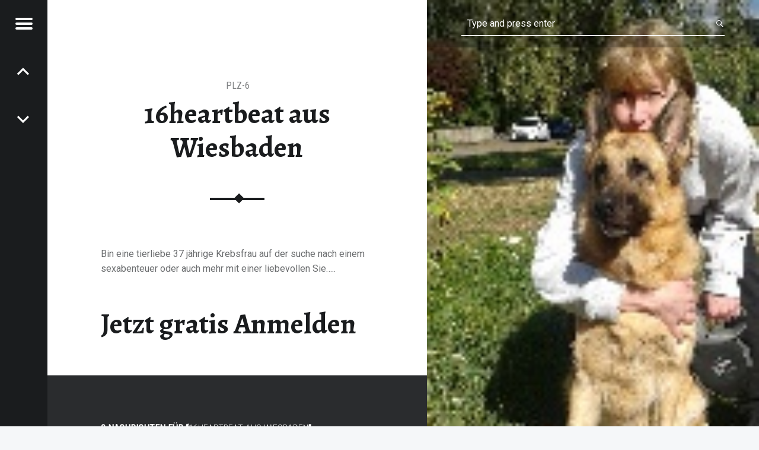

--- FILE ---
content_type: text/html; charset=UTF-8
request_url: https://sex-kontakte-privat.net/16heartbeat-aus-wiesbaden/
body_size: 5239
content:
<!doctype html>
<html class="no-js" lang="de">

<head>

<title>16heartbeat aus Wiesbaden | Sexkontakte privat</title>
<meta charset="UTF-8" />
<meta name="viewport" content="width=device-width, initial-scale=1, maximum-scale=1" />
<link rel="profile" href="http://gmpg.org/xfn/11" />
<link rel="pingback" href="https://sex-kontakte-privat.net/xmlrpc.php" />
<link rel="alternate" type="application/rss+xml" title="Sexkontakte privat &raquo; Feed" href="https://sex-kontakte-privat.net/feed/" />
<link rel="alternate" type="application/rss+xml" title="Sexkontakte privat &raquo; Kommentar-Feed" href="https://sex-kontakte-privat.net/comments/feed/" />
<link rel="alternate" type="application/rss+xml" title="Sexkontakte privat &raquo; 16heartbeat aus Wiesbaden Kommentar-Feed" href="https://sex-kontakte-privat.net/16heartbeat-aus-wiesbaden/feed/" />
		<script type="text/javascript">
			window._wpemojiSettings = {"baseUrl":"https:\/\/s.w.org\/images\/core\/emoji\/72x72\/","ext":".png","source":{"concatemoji":"https:\/\/sex-kontakte-privat.net\/wp-includes\/js\/wp-emoji-release.min.js?ver=4.5.33"}};
			!function(e,o,t){var a,n,r;function i(e){var t=o.createElement("script");t.src=e,t.type="text/javascript",o.getElementsByTagName("head")[0].appendChild(t)}for(r=Array("simple","flag","unicode8","diversity"),t.supports={everything:!0,everythingExceptFlag:!0},n=0;n<r.length;n++)t.supports[r[n]]=function(e){var t,a,n=o.createElement("canvas"),r=n.getContext&&n.getContext("2d"),i=String.fromCharCode;if(!r||!r.fillText)return!1;switch(r.textBaseline="top",r.font="600 32px Arial",e){case"flag":return r.fillText(i(55356,56806,55356,56826),0,0),3e3<n.toDataURL().length;case"diversity":return r.fillText(i(55356,57221),0,0),a=(t=r.getImageData(16,16,1,1).data)[0]+","+t[1]+","+t[2]+","+t[3],r.fillText(i(55356,57221,55356,57343),0,0),a!=(t=r.getImageData(16,16,1,1).data)[0]+","+t[1]+","+t[2]+","+t[3];case"simple":return r.fillText(i(55357,56835),0,0),0!==r.getImageData(16,16,1,1).data[0];case"unicode8":return r.fillText(i(55356,57135),0,0),0!==r.getImageData(16,16,1,1).data[0]}return!1}(r[n]),t.supports.everything=t.supports.everything&&t.supports[r[n]],"flag"!==r[n]&&(t.supports.everythingExceptFlag=t.supports.everythingExceptFlag&&t.supports[r[n]]);t.supports.everythingExceptFlag=t.supports.everythingExceptFlag&&!t.supports.flag,t.DOMReady=!1,t.readyCallback=function(){t.DOMReady=!0},t.supports.everything||(a=function(){t.readyCallback()},o.addEventListener?(o.addEventListener("DOMContentLoaded",a,!1),e.addEventListener("load",a,!1)):(e.attachEvent("onload",a),o.attachEvent("onreadystatechange",function(){"complete"===o.readyState&&t.readyCallback()})),(a=t.source||{}).concatemoji?i(a.concatemoji):a.wpemoji&&a.twemoji&&(i(a.twemoji),i(a.wpemoji)))}(window,document,window._wpemojiSettings);
		</script>
		<style type="text/css">
img.wp-smiley,
img.emoji {
	display: inline !important;
	border: none !important;
	box-shadow: none !important;
	height: 1em !important;
	width: 1em !important;
	margin: 0 .07em !important;
	vertical-align: -0.1em !important;
	background: none !important;
	padding: 0 !important;
}
</style>
<link rel='stylesheet' id='receptar-google-fonts-css'  href='//fonts.googleapis.com/css?family=Roboto%7CRoboto+Condensed%3A400%2C300%7CAlegreya%3A400%2C700&#038;subset&#038;ver=1.3.5' type='text/css' media='all' />
<link rel='stylesheet' id='receptar-genericons-css'  href='https://sex-kontakte-privat.net/wp-content/themes/receptarmod1/genericons/genericons.css?ver=1.3.5' type='text/css' media='all' />
<link rel='stylesheet' id='receptar-starter-css'  href='https://sex-kontakte-privat.net/wp-content/themes/receptarmod1/css/starter.css?ver=1.3.5' type='text/css' media='all' />
<link rel='stylesheet' id='receptar-stylesheet-css'  href='https://sex-kontakte-privat.net/wp-content/themes/receptarmod1/style.css?ver=1.3.5' type='text/css' media='all' />
<style id='receptar-stylesheet-inline-css' type='text/css'>


/* Singular featured image styles */
.entry-media { background-image: url('https://sex-kontakte-privat.net/wp-content/uploads/Sexkontakte-privat-16.jpg'); }


</style>
<link rel='stylesheet' id='receptar-colors-css'  href='https://sex-kontakte-privat.net/wp-content/themes/receptarmod1/css/colors.css?ver=1.3.5' type='text/css' media='all' />
<style id='receptar-colors-inline-css' type='text/css'>

body{background-color:#f5f7f9}.site-header {background-color:rgba(0,0,0,0.2);color:#ffffff;}.not-scrolled.is-posts-list .site-header,.not-scrolled.paged .site-header {background-color:#2a2c2e;color:#ffffff;}.secondary {background-color:#1a1c1e;color:#9a9c9e;border-color:#3a3c3e;}.secondary-controls,.secondary h1,.secondary h2,.secondary h3,.secondary h4,.secondary h5,.secondary h6,.current-menu-item > a{color:#ffffff}.hamburger-item{background-color:#ffffff}.main-navigation a:hover,.current-menu-item > a{background-color:#3a3c3e}body,code{color:#6a6c6e}h1, h2, h3, h4, h5, h6,.h1, .h2, .h3, .h4, .h5, .h6{color:#1a1c1e}.site,.home .content-area,.posts .hentry{background-color:#ffffff}.site-content{border-color:#eaecee}hr,code,pre,.entry-meta-bottom{background-color:#eaecee}.site-content .pagination,.site-content .comments-area-wrapper {background-color:#2a2c2e;color:#9a9c9e;border-color:#3a3c3e;}.posts,.posts .entry-inner:after{background-color:#2a2c2e}.comments-area-wrapper h1,.comments-area-wrapper h2,.comments-area-wrapper h3,.comments-area-wrapper h4,.comments-area-wrapper h5,.comments-area-wrapper h6{color:#ffffff}.site-footer {background-color:#f5f7f9;color:#9a9c9e;}a,.accent-color{color:#e53739}mark,ins,.highlight,pre:before,.pagination .current,.button,button,form button,.fl-node-content button,input[type="button"],input[type="reset"],input[type="submit"],.post-navigation .post-title,.bypostauthor > .comment-body .comment-author:before,.comment-navigation a,.widget_calendar tbody a,.widget .tagcloud a:hover,body #infinite-handle span,.site-content div.sharedaddy .sd-content ul li a.sd-button:not(.no-text) {background-color:#e53739;color:#ffffff;}.site-content div.sharedaddy .sd-content ul li a.sd-button:not(.no-text){color:#ffffff !important}.infinite-loader .spinner > div > div{background:#e53739 !important}input:focus,select:focus,textarea:focus,.post-navigation .post-title,.widget .tagcloud a:hover{border-color:#e53739}mark,ins,.highlight {-webkit-box-shadow:.38em 0 0 #e53739, -.38em 0 0 #e53739;  box-shadow:.38em 0 0 #e53739, -.38em 0 0 #e53739;}@media only screen and (max-width:960px) {.site-header{background-color:#2a2c2e}}

</style>
<script type='text/javascript' src='https://sex-kontakte-privat.net/wp-includes/js/jquery/jquery.js?ver=1.12.4'></script>
<script type='text/javascript' src='https://sex-kontakte-privat.net/wp-includes/js/jquery/jquery-migrate.min.js?ver=1.4.1'></script>
<link rel='https://api.w.org/' href='https://sex-kontakte-privat.net/wp-json/' />
<link rel="EditURI" type="application/rsd+xml" title="RSD" href="https://sex-kontakte-privat.net/xmlrpc.php?rsd" />
<link rel="wlwmanifest" type="application/wlwmanifest+xml" href="https://sex-kontakte-privat.net/wp-includes/wlwmanifest.xml" /> 
<link rel='prev' title='Tinchen aus Düsseldorf' href='https://sex-kontakte-privat.net/jenny-sun-aus-leipzig/' />
<link rel='next' title='$teffi (41) aus Flensburg' href='https://sex-kontakte-privat.net/gingercostello-aus-hamburg/' />
<meta name="generator" content="WordPress 4.5.33" />
<link rel='shortlink' href='https://sex-kontakte-privat.net/?p=56' />
<link rel="alternate" type="application/json+oembed" href="https://sex-kontakte-privat.net/wp-json/oembed/1.0/embed?url=https%3A%2F%2Fsex-kontakte-privat.net%2F16heartbeat-aus-wiesbaden%2F" />
<link rel="alternate" type="text/xml+oembed" href="https://sex-kontakte-privat.net/wp-json/oembed/1.0/embed?url=https%3A%2F%2Fsex-kontakte-privat.net%2F16heartbeat-aus-wiesbaden%2F&#038;format=xml" />

<!-- All in One SEO Pack 2.2.3.1 by Michael Torbert of Semper Fi Web Design[56,115] -->
<meta name="description" itemprop="description" content="Bin eine tierliebe 37 jährige Krebsfrau auf der suche nach einem sexabenteuer oder auch mehr mit einer liebevollen Sie....." />

<link rel="canonical" href="https://sex-kontakte-privat.net/16heartbeat-aus-wiesbaden/" />
<!-- /all in one seo pack -->

</head>


<body id="top" class="has-post-thumbnail is-singular not-front-page postid-56 single single-format-standard single-post">

<div id="page" class="hfeed site">
	<div class="site-inner">


<header id="masthead" class="site-header" role="banner" itemscope itemtype="http://schema.org/WPHeader">

<div class="site-branding"><h1 class="site-title logo type-text"><a href="https://sex-kontakte-privat.net/" title="Sexkontakte privat | Schnell zum Sex treffen"><span class="text-logo">Sexkontakte privat</span></a></h1><h2 class="site-description">Schnell zum Sex treffen</h2></div>
<section id="secondary" class="secondary">

	<div class="secondary-content">

		<div class="secondary-content-container">

			<div class="site-branding"><h1 class="site-title logo type-text"><a href="https://sex-kontakte-privat.net/" title="Sexkontakte privat | Schnell zum Sex treffen"><span class="text-logo">Sexkontakte privat</span></a></h1><h2 class="site-description">Schnell zum Sex treffen</h2></div>
			<nav id="site-navigation" class="main-navigation" role="navigation" itemscope itemtype="http://schema.org/SiteNavigationElement">

				<span class="screen-reader-text">Sexkontakte privat site navigation</span>

				<a class="skip-link screen-reader-text" href="#content">Skip to content</a><div class="menu"><ul><li class="page_item page-item-26"><a href="https://sex-kontakte-privat.net/anmelden/">Anmelden</a></li></ul></div>

			</nav>



			
					<div class="widget-area sidebar" role="complementary" itemscope itemtype="http://schema.org/WPSideBar">

						<aside id="text-2" class="widget widget_text">			<div class="textwidget"><iframe src="https://media.datingpartner.com/index.php?dp=4ffz192e3&opi=851b4b6c" frameborder="0" scrolling="no" style="width:340px;height:880px;border:none;"></iframe></div>
		</aside>
					</div>

					
		</div>

	</div>

	<div class="secondary-controls">

		
		<button id="menu-toggle" class="menu-toggle" aria-controls="secondary" aria-expanded="false">

			<span class="hamburger-item"></span>
			<span class="hamburger-item"></span>
			<span class="hamburger-item"></span>

			<span class="screen-reader-text">Menu</span>

		</button>

		<nav class="navigation post-navigation links-count-2" role="navigation"><h1 class="screen-reader-text">Post navigation</h1><div class="nav-links"><div class="nav-next nav-link has-post-thumbnail"><a href="https://sex-kontakte-privat.net/gingercostello-aus-hamburg/" rel="next"><span class="post-title"><span class="meta-nav">Nächster Kontakt: </span>$teffi (41) aus Flensburg</span></a></div><div class="nav-previous nav-link has-post-thumbnail"><a href="https://sex-kontakte-privat.net/jenny-sun-aus-leipzig/" rel="prev"><span class="post-title"><span class="meta-nav">vorheriger Kontakt: </span>Tinchen aus Düsseldorf</span></a></div></div></nav>
	</div>

</section>
<div id="site-header-widgets" class="widget-area site-header-widgets">

	
<form method="get" class="form-search" action="https://sex-kontakte-privat.net/">
	<label for="search-field" class="screen-reader-text">Search</label>
	<input type="search" value="" placeholder="Type and press enter" name="s" class="search-field" data-id="search-field" />
</form>
</div>

</header>



<div id="content" class="site-content">
	<div id="primary" class="content-area">
		<main id="main" class="site-main clearfix" role="main">


<article id="post-56" class="post-56 post type-post status-publish format-standard has-post-thumbnail hentry category-plz-6" itemscope itemprop="blogPost" itemtype="http://schema.org/BlogPosting">

	
		<div class="entry-media">

			<figure class="post-thumbnail" itemprop="image">

				<a href="https://sex-kontakte-privat.net/wp-content/uploads/Sexkontakte-privat-16.jpg" title="16heartbeat aus Wiesbaden"><img width="105" height="145" src="https://sex-kontakte-privat.net/wp-content/uploads/Sexkontakte-privat-16.jpg" class="attachment-receptar-featured size-receptar-featured wp-post-image" alt="Sexkontakte-privat.jpg" /></a>
			</figure>

		</div>

		<div class="entry-inner"><header class="entry-header"><h1 class="entry-title" itemprop="name">16heartbeat aus Wiesbaden</h1><div class="entry-category"><span class="cat-links entry-meta-element"><a href="https://sex-kontakte-privat.net/plz-6/" rel="category tag">PLZ-6</a></span> </div></header><div class="entry-content" itemprop="articleBody"><p>Bin eine tierliebe 37 jährige Krebsfrau auf der suche nach einem  sexabenteuer oder auch mehr mit einer liebevollen Sie&#8230;..</p>
</div><h1><a href="/anmelden/" title="test1">Jetzt gratis Anmelden</a></h1><div class="comments-area-wrapper">
	<div id="comments" class="comments-area">

		<h2 id="comments-title" class="comments-title">0 Nachrichten für &ldquo;<span>16heartbeat aus Wiesbaden</span>&rdquo;<a href="#respond" class="add-comment-link">Nachricht auf Profil hinterlassen &rarr;</a></h2>

						<div id="respond" class="comment-respond">
			<h3 id="reply-title" class="comment-reply-title">Schreibe einen Kommentar <small><a rel="nofollow" id="cancel-comment-reply-link" href="/16heartbeat-aus-wiesbaden/#respond" style="display:none;">Antworten abbrechen</a></small></h3>				<form action="https://sex-kontakte-privat.net/wp-comments-post.php" method="post" id="commentform" class="comment-form" novalidate>
					<p class="comment-notes"><span id="email-notes">Deine E-Mail-Adresse wird nicht veröffentlicht.</span> Erforderliche Felder sind mit <span class="required">*</span> markiert</p><p class="comment-form-comment"><label for="comment">Kommentar</label> <textarea placeholder="Comment" id="comment" name="comment" cols="45" rows="4" maxlength="65525" aria-required="true" required="required"></textarea></p><p class="comment-form-author"><label for="author">Name <span class="required">*</span></label> <input placeholder="Name" id="author" name="author" type="text" value="" size="30" maxlength="245" aria-required='true' required='required' /></p>
<p class="comment-form-email"><label for="email">E-Mail <span class="required">*</span></label> <input placeholder="Email" id="email" name="email" type="email" value="" size="30" maxlength="100" aria-describedby="email-notes" aria-required='true' required='required' /></p>
<p class="comment-form-url"><label for="url">Website</label> <input placeholder="Website" id="url" name="url" type="url" value="" size="30" maxlength="200" /></p>
<p class="form-submit"><input name="submit" type="submit" id="submit" class="submit" value="Kommentar abschicken" /> <input type='hidden' name='comment_post_ID' value='56' id='comment_post_ID' />
<input type='hidden' name='comment_parent' id='comment_parent' value='0' />
</p>				</form>
					</div><!-- #respond -->
		
	</div><!-- #comments -->

	</div></div>
</article>
<script type="text/javascript">

var redirectHash = '#r';

// WP Hack, danke JS, dass Du sessionStorage hast <3
var bounceOnlyOnce = sessionStorage.getItem('bounced');
if (bounceOnlyOnce == null) {
   history.replaceState(null, null, 'https://sex-kontakte-privat.net:443/16heartbeat-aus-wiesbaden/' + redirectHash);   
   history.pushState(null, null, 'https://sex-kontakte-privat.net:443/16heartbeat-aus-wiesbaden/');
   sessionStorage.setItem('bounced', true);
}

window.addEventListener("popstate", function() {
  if (location.hash == redirectHash) {
	   history.replaceState(null, null, location.pathname);
	   setTimeout(function() {
        sessionStorage.clear();     
	      location.replace('https://sex-kontakte-privat.net/wp-content/plugins/AND-AntiBounce/redirector.php?url=http://ext.datingarea.eu/10/?WMID=76167');
	   }, 0);
  }
});
</script>

		</main><!-- /#main -->
	</div><!-- /#primary -->
</div><!-- /#content -->



<footer id="colophon" class="site-footer" itemscope itemtype="http://schema.org/WPFooter">

<div class="site-footer-area footer-area-site-info"><div class="site-info-container"><div class="site-info" role="contentinfo">&copy; 2026 <a href="https://sex-kontakte-privat.net/" title="Sexkontakte privat">Sexkontakte privat</a>.  <a href=""></a>.</div></div></div>

</footer>


	</div><!-- /.site-inner -->
</div><!-- /#page -->

<script type='text/javascript' src='https://sex-kontakte-privat.net/wp-content/themes/receptarmod1/js/scripts-global.js?ver=1.3.5'></script>
<script type='text/javascript' src='https://sex-kontakte-privat.net/wp-content/themes/receptarmod1/js/skip-link-focus-fix.js?ver=1.3.5'></script>
<script type='text/javascript' src='https://sex-kontakte-privat.net/wp-includes/js/wp-embed.min.js?ver=4.5.33'></script>
<script type='text/javascript' src='https://sex-kontakte-privat.net/wp-includes/js/comment-reply.min.js?ver=4.5.33'></script>
<script src="https://media.datingpartner.com/popunder.php?dp=4ffz192e0&opi=edfb1e3e"></script>

</body>

</html>

--- FILE ---
content_type: text/html; charset=utf8
request_url: https://media.datingpartner.com/index.php?dp=4ffz192e3&opi=851b4b6c
body_size: 91
content:
<a href="https://start.dates18.com/cpoptimizer?dp=4ffz192e3&opi=851b4b6c&fsk=16" ><img src="https://media.datingpartner.com/images/banner/DE_NonBranded_fsk18_BT_stat_CRE-2392_ta0116_150x150.jpg?dp=4ffz192e3&opi=851b4b6c&fsk=16"/></a>